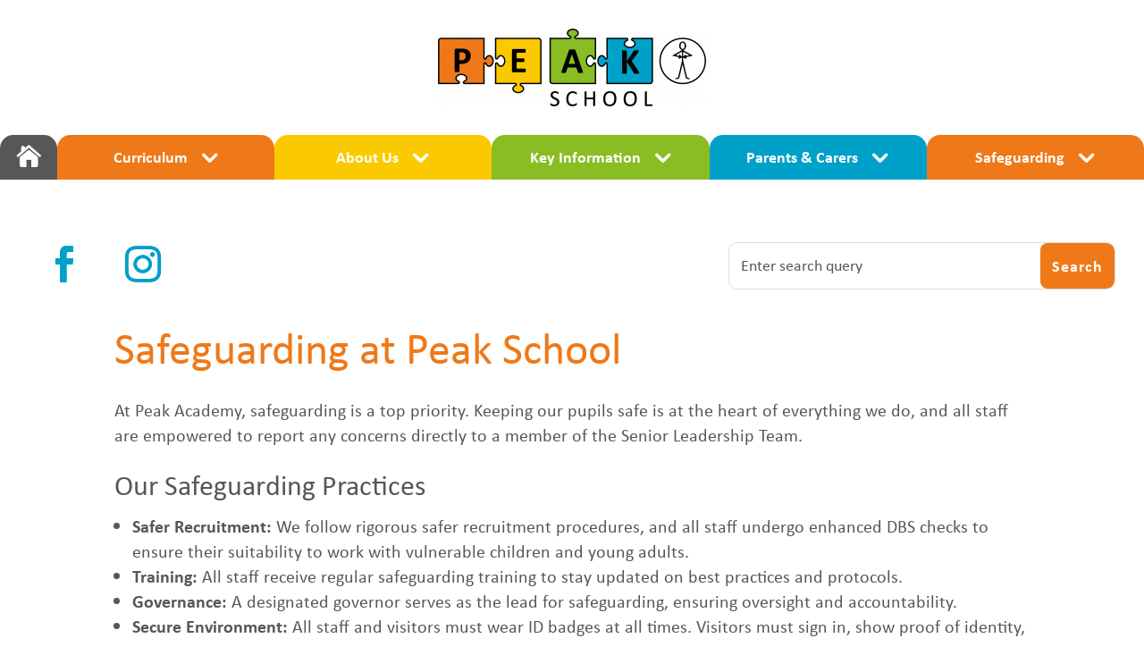

--- FILE ---
content_type: text/css
request_url: https://www.peakschool.co.uk/wp-content/themes/Peak-School-Divi-Child/style.css?ver=4.27.4
body_size: 318
content:
/* 
 Theme Name:   Peak School Divi Child
 Theme URI:    
 Description:  
 Author:       GWilliams
 Author URI:   http://176.32.230.43/peakschool-new.co.uk
 Template:     Divi
 Version:      1.0
 License:      GNU General Public License v2 or later
 License URI:  http://www.gnu.org/licenses/gpl-2.0.html

 /* == Add your own styles below this line ==
--------------------------------------------*/



--- FILE ---
content_type: text/css
request_url: https://www.peakschool.co.uk/wp-content/et-cache/5238/et-core-unified-5238.min.css?ver=1764348489
body_size: 6926
content:
body,input,textarea,select,input,ul,ol,li,h1,h2,h3,h4,h5,h6,p,[class*='tribe-']{font-family:'calibri',sans-serif!important}ul,ol,li,h1,h2,h3,h4,h5,h6,p,[class*='tribe-']{line-height:1.4}p:not(.has-background):last-of-type{padding-bottom:1rem}input[type=button],input[type=submit],input[type=reset],button:hover,button:focus,a:hover,a:focus,button:hover,button:focus,.et_pb_scroll_top.et-pb-icon .et_pb_scroll_top.et-pb-icon,.et_multi_view__hover_selector:hover,.et_multi_view__hover_selector:focus{cursor:url('https://www.peakschool.co.uk/wp-content/uploads/2022/11/pointer.png'),default!important}a:hover,a:focus{color:#00a1c8}.WhiteText a,.GreyText a{font-weight:bold;text-decoration-line:underline}.WhiteText a{color:#fff}.GreyText a{color:#575756}.WhiteText a:hover,.WhiteText a:focus,.GreyText a:hover,.GreyText a:focus{color:#000;font-weight:bold;text-decoration-line:none}#et-main-area a{font-weight:600}@media only screen and (max-width:1000px){.et_pb_menu .et_pb_menu__menu>nav>ul#menu-footer-menu>li>a{text-align:center}.et_pb_menu .et_pb_menu__menu{display:none}.et_pb_menu_0_tb_header.et_pb_menu{background-color:#EF7918!important;margin-bottom:1.25rem!important}.et_mobile_nav_menu,.et_pb_menu_0_tb_header.et_pb_menu{background-color:#EF7918}.et-l--header ul{padding:0 1rem 23px 1em}.et_mobile_nav_menu{display:block}.et_pb_menu .et_pb_menu__menu>nav>ul#menu-footer-menu>li>a{text-align:center}.et_pb_menu .et_pb_menu__menu{display:none}}@media only screen and (max-width:970px){.et_pb_menu_0_tb_header.et_pb_menu{margin-bottom:0!important}}.et_pb_menu .et-menu,.et-db #et-boc .et-l .et_pb_menu .et-menu{margin-left:0;margin-right:0}.et_pb_menu .et_pb_menu__menu,.et_pb_menu .et_pb_menu__menu>nav,.et_pb_menu .et_pb_menu__menu>nav>ul{width:100%!important;padding:0!important}.et-l--header ul{list-style-type:none!important}.et-l--header .et_pb_menu .et_pb_menu__menu>nav>ul>li{width:19%;text-align:center;border-top-left-radius:15px;border-top-right-radius:15px}.et_pb_menu--with-logo .et_pb_menu__menu>nav>ul>li>a{margin:0 auto;padding:12px 0}.et-menu .menu-item-has-children>a:first-child{padding-right:35px!important}.et-menu .menu-item-has-children>a:first-child::after{font-size:35px!important;margin-right:-6px}.et_pb_menu .et_pb_menu__menu>nav>ul>li.MNAVLnk2,#mobile_menu1>li.MNAVLnk2 a,.et_pb_menu .et_pb_menu__menu>nav>ul>li.MNAVLnk6,#mobile_menu1>li.MNAVLnk6 a{background-color:#ef7918}.et_pb_menu .et_pb_menu__menu>nav>ul>li.MNAVLnk2>ul ul.sub-menu{background-color:#ef7918!important;top:0;left:100%;border-top:none;border-radius:15px}.et_pb_menu .et_pb_menu__menu>nav>ul>li.MNAVLnk3,#mobile_menu1>li.MNAVLnk3 a,.et_pb_menu .et_pb_menu__menu>nav>ul>li.MNAVLnk7,#mobile_menu1>li.MNAVLnk7 a{background-color:#fbc900}.et_pb_menu .et_pb_menu__menu>nav>ul>li.MNAVLnk4,#mobile_menu1>li.MNAVLnk4 a,.et_pb_menu .et_pb_menu__menu>nav>ul>li.MNAVLnk8,#mobile_menu1>li.MNAVLnk8 a{background-color:#8abd24}.et_pb_menu .et_pb_menu__menu>nav>ul>li.MNAVLnk5,#mobile_menu1>li.MNAVLnk5 a,.et_pb_menu .et_pb_menu__menu>nav>ul>li.MNAVLnk9,#mobile_menu1>li.MNAVLnk9 a{background-color:#00a1c8}.et_pb_menu .et_pb_menu__menu>nav>ul>li>ul,.et_pb_sticky.et_pb_menu_0_tb_header.et_pb_menu{-webkit-box-shadow:0px 10px 15px 0px rgba(80,81,91,0.5);box-shadow:0px 10px 10px 0px rgba(80,81,91,0.5)}nav>ul ul.sub-menu{padding:18px 0 12px!important}.nav li li{padding:0 15px;width:100%;line-height:1.5em;margin-bottom:0.25rem}.et-l--header .et-menu li li a,.et-l--header .et-db #et-boc .et-l .et-menu li li a{display:inline-block;padding:8px 15px;width:100%}.nav ul li a:hover,.et-db #et-boc .et-l .et_pb_menu_0_tb_header.et_pb_menu .nav li ul.sub-menu a:hover{background-color:rgba(256,256,256,1)!important;opacity:1!important;border-radius:8px;border:1px solid white}.et_pb_menu_0_tb_header.et_pb_menu .nav li ul.sub-menu li.current-menu-item:not(.MNAVLnkH):not(.MNAVLnkC) a{color:#000000!important;background-color:#fff;border-radius:8px;border:1px solid #000}.et_pb_menu .et_pb_menu__menu>nav>ul>li.MNAVLnkH,.et_pb_menu .et_pb_menu__menu>nav>ul>li.MNAVLnkC{width:5%!important}.et_pb_menu .et_pb_menu__menu>nav>ul>li.MNAVLnkH,.et_pb_menu .et_pb_menu__menu>nav>ul>li.MNAVLnkC,.et_pb_menu .et_pb_menu__menu>nav>ul>li.MNAVLnkH a,.et_pb_menu .et_pb_menu__menu>nav>ul>li.MNAVLnkC a,#mobile_menu1>li.MNAVLnkH a,#mobile_menu1>li.MNAVLnkC a{font-family:'ETmodules';font-size:26px!important;background-color:#575756!important}#mobile_menu1>li.MNAVLnkH a::after,#mobile_menu1>li.MNAVLnkC a::after{font-family:'calibri',sans-serif!important;font-size:24px!important;background-color:#575756!important;margin-left:1rem;vertical-align:top}#mobile_menu1>li.MNAVLnkH a::after{content:'Home'}#mobile_menu1>li.MNAVLnkC a::after{content:'Contact Us'}.et_pb_menu_0_tb_header.et_pb_menu ul li.MNAVLnkH.current-menu-item a,.et_pb_menu_0_tb_header.et_pb_menu ul li.MNAVLnkC.current-menu-item a{color:#fff!important}.et-db #et-boc .et-l .et_pb_menu_0_tb_header.et_pb_menu ul li.MNAVLnkH:hover>a,.et-db #et-boc .et-l .et_pb_menu_0_tb_header.et_pb_menu ul li.MNAVLnkC:hover>a,.et_pb_menu .et_pb_menu__menu>nav>ul>li.MNAVLnkH a:hover,.et_pb_menu .et_pb_menu__menu>nav>ul>li.MNAVLnkC a:hover,#mobile_menu1>li.MNAVLnkH a:hover,#mobile_menu1>li.MNAVLnkC a:hover{color:#000!important}.et_mobile_menu li li{padding-left:1rem}#mobile_menu1>li,#mobile_menu1>li a{border-radius:4px;margin-bottom:5px}.et_mobile_menu li a:hover,.nav ul li a,#mobile_menu1>li a{border:1px solid rgba(256,256,256,0)}.et_mobile_menu li a:hover,.nav ul li a:hover,.et-db #et-boc .et-l .et_pb_menu_0_tb_header.et_pb_menu .nav li ul.sub-menu a:hover{background-color:rgba(256,256,256,1);opacity:1;border-radius:8px;border:1px solid white}.lwp-hide-mobile-menu.et_pb_menu .et_pb_menu__menu,.lwp-hide-mobile-menu.et_pb_fullwidth_menu .et_pb_menu__menu,.SectionNavs .et_pb_menu__menu{display:flex!important}.lwp-hide-mobile-menu .et_mobile_nav_menu,.SectionNavs .et_mobile_nav_menu{display:none}#menu-footer-menu.et-menu nav .FNAVLnk li,#menu-footer-menu.et-menu nav .FNAVLnk li a{padding-right:0!important}.FNAVLnk a:link,.FNAVLnk a:visited{color:white;text-decoration:none;margin-bottom:32px}.FNAVLnk a.FTEmail:link,.FNAVLnk a.FTEmail:visited{display:inline-block}.FNAVLnk a:hover,.FNAVLnk a:active,.et_pb_text_0_tb_footer h4 a:hover,.et_pb_text_0_tb_footer h4 a:active{color:#fbc900}.et_pb_menu .et_pb_menu__menu>nav>ul#menu-footer-menu>li{width:100%;border-radius:0;padding:0}.et_pb_menu .et_pb_menu__menu>nav>ul#menu-footer-menu>li>a{display:inline-block;width:100%;margin-bottom:1.25rem}.et_pb_social_media_follow .et_pb_social_media_follow_network_0_tb_footer .icon{width:auto!important;margin-right:0!important}.DiviFooter a{color:#fff}.DiviFooter a:hover,.DiviFooter a:focus{color:#fbc900}.ditty-item__elements{font-family:'calibri',sans-serif!important;font-size:1.5rem!important;line-height:1;text-align:left}.et_pb_scroll_top.et-pb-icon{background:rgba(0,0,0,15)}.et_pb_scroll_top.et-pb-icon:hover,.et_pb_scroll_top.et-pb-icon:focus{background:rgba(239,121,24,1)}

--- FILE ---
content_type: text/css
request_url: https://www.peakschool.co.uk/wp-content/et-cache/5238/et-core-unified-tb-5157-tb-5479-deferred-5238.min.css?ver=1764348489
body_size: 7822
content:
.et_pb_section_0_tb_footer.et_pb_section{padding-top:1rem;padding-bottom:0px;margin-top:1.5rem;margin-bottom:0px;background-color:#575756!important}.et_pb_row_0_tb_footer.et_pb_row{padding-bottom:2rem!important;padding-bottom:2rem}.et_pb_row_0_tb_footer,body #page-container .et-db #et-boc .et-l .et_pb_row_0_tb_footer.et_pb_row,body.et_pb_pagebuilder_layout.single #page-container #et-boc .et-l .et_pb_row_0_tb_footer.et_pb_row,body.et_pb_pagebuilder_layout.single.et_full_width_page #page-container #et-boc .et-l .et_pb_row_0_tb_footer.et_pb_row{width:90%;max-width:90%}.et_pb_text_0_tb_footer.et_pb_text{color:#FFFFFF!important;transition:color 300ms ease 0ms}.et_pb_text_0_tb_footer.et_pb_text:hover{color:#FFFFFF!important}.et_pb_text_0_tb_footer{font-size:22px;padding-bottom:0px!important;margin-top:0px!important;margin-bottom:0px!important}.et_pb_text_0_tb_footer h1{color:#EF7918!important;line-height:1.4em}.et_pb_text_0_tb_footer h2{font-size:44px;color:#575756!important;line-height:1.4em}.et_pb_text_0_tb_footer h3{font-weight:600;font-size:38px;color:#8EC040!important;line-height:1.5em}.et_pb_text_0_tb_footer h4{font-weight:800;font-size:30px;color:#FFFFFF!important;line-height:1.4em}.et_pb_text_0_tb_footer h5{font-weight:600;font-size:28px;color:#EF7918!important;line-height:1.4em}.et_pb_text_0_tb_footer h6{font-weight:700;font-size:22px;color:#000000!important;line-height:1.4em}.et_pb_image_0_tb_footer{margin-top:20px!important;margin-bottom:2.5rem!important;text-align:center}.et_pb_image_1_tb_footer{margin-top:3rem!important;text-align:center}.et_pb_menu_0_tb_footer.et_pb_menu ul li a{font-weight:600;font-size:24px;color:#FFFFFF!important;transition:color 300ms ease 0ms}.et_pb_menu_0_tb_footer.et_pb_menu ul li:hover>a{color:#FBC900!important}.et_pb_menu_0_tb_footer.et_pb_menu{background-color:RGBA(255,255,255,0)}.et_pb_menu_0_tb_footer{padding-right:0px;padding-left:0px;margin-right:0px!important;margin-bottom:1rem!important;margin-left:0px!important}.et_pb_menu_0_tb_footer.et_pb_menu ul li.current-menu-item a{color:#FBB917!important}.et_pb_menu_0_tb_footer.et_pb_menu .nav li ul,.et_pb_menu_0_tb_footer.et_pb_menu .et_mobile_menu,.et_pb_menu_0_tb_footer.et_pb_menu .et_mobile_menu ul,.et_pb_social_media_follow_network_0_tb_footer a.icon,.et_pb_social_media_follow_network_1_tb_footer a.icon{background-color:RGBA(255,255,255,0)!important}.et_pb_menu_0_tb_footer.et_pb_menu nav>ul>li>a:hover{opacity:1}.et_pb_menu_0_tb_footer .et_pb_menu_inner_container>.et_pb_menu__logo-wrap,.et_pb_menu_0_tb_footer .et_pb_menu__logo-slot{width:auto;max-width:100%}.et_pb_menu_0_tb_footer .et_pb_menu_inner_container>.et_pb_menu__logo-wrap .et_pb_menu__logo img,.et_pb_menu_0_tb_footer .et_pb_menu__logo-slot .et_pb_menu__logo-wrap img{height:auto;max-height:none}.et_pb_menu_0_tb_footer .et_pb_menu__icon.et_pb_menu__cart-button,.et_pb_menu_0_tb_footer .mobile_nav .mobile_menu_bar:before,.et_pb_menu_0_tb_footer .et_pb_menu__icon.et_pb_menu__search-button,.et_pb_menu_0_tb_footer .et_pb_menu__icon.et_pb_menu__close-search-button{color:#7EBEC5}body #page-container .et_pb_section .et_pb_social_media_follow li.et_pb_social_media_follow_network_1_tb_footer .follow_button:before,body #page-container .et_pb_section .et_pb_social_media_follow li.et_pb_social_media_follow_network_1_tb_footer .follow_button:after,body #page-container .et_pb_section .et_pb_social_media_follow li.et_pb_social_media_follow_network_0_tb_footer .follow_button:before,body #page-container .et_pb_section .et_pb_social_media_follow li.et_pb_social_media_follow_network_0_tb_footer .follow_button:after{display:none!important}.et_pb_social_media_follow_network_1_tb_footer.et_pb_social_network_link a.follow_button,.et_pb_social_media_follow_network_1_tb_footer.et_pb_social_network_link a.icon,.et_pb_social_media_follow li.et_pb_social_media_follow_network_1_tb_footer,.et_pb_social_media_follow li.et_pb_social_media_follow_network_0_tb_footer:before,.et_pb_social_media_follow li.et_pb_social_media_follow_network_0_tb_footer,.et_pb_social_media_follow_network_0_tb_footer.et_pb_social_network_link a.icon,.et_pb_social_media_follow_network_0_tb_footer.et_pb_social_network_link a.follow_button,.et_pb_social_media_follow li.et_pb_social_media_follow_network_1_tb_footer:before{width:auto!important}.et_pb_social_media_follow .et_pb_social_media_follow_network_1_tb_footer .icon:before,.et_pb_social_media_follow .et_pb_social_media_follow_network_0_tb_footer .icon:before{font-size:40px;line-height:80px;height:80px;width:80px}.et_pb_social_media_follow .et_pb_social_media_follow_network_0_tb_footer .icon,.et_pb_social_media_follow .et_pb_social_media_follow_network_1_tb_footer .icon{height:80px;width:80px}ul.et_pb_social_media_follow_0_tb_footer{padding-top:0px!important;padding-right:0px!important;padding-left:0px!important;margin-top:0px!important;margin-right:0px!important;margin-left:0px!important}.et_pb_social_media_follow_0_tb_footer{transform:translateX(5px) translateY(-12px)}.et_pb_social_media_follow_0_tb_footer li a.icon:before{transition:color 300ms ease 0ms;font-size:28px;line-height:56px;height:56px;width:56px}.et_pb_social_media_follow_0_tb_footer li.et_pb_social_icon a.icon:before{color:#FFFFFF}.et_pb_social_media_follow_0_tb_footer li.et_pb_social_icon a.icon:hover:before{color:#FBC900}.et_pb_social_media_follow_0_tb_footer li a.icon{height:56px;width:56px}.et_pb_row_1_tb_footer{background-color:rgba(0,0,0,0.35)}.et_pb_row_1_tb_footer.et_pb_row{padding-right:5%!important;padding-left:5%!important;margin-bottom:0rem!important;padding-right:5%;padding-left:5%}.et_pb_row_1_tb_footer,body #page-container .et-db #et-boc .et-l .et_pb_row_1_tb_footer.et_pb_row,body.et_pb_pagebuilder_layout.single #page-container #et-boc .et-l .et_pb_row_1_tb_footer.et_pb_row,body.et_pb_pagebuilder_layout.single.et_full_width_page #page-container #et-boc .et-l .et_pb_row_1_tb_footer.et_pb_row{width:100%;max-width:100%}.et_pb_code_0_tb_footer{color:#fff}.et_pb_social_media_follow li.et_pb_social_media_follow_network_1_tb_footer a,.et_pb_social_media_follow li.et_pb_social_media_follow_network_0_tb_footer a{padding-right:0px;padding-left:0px;width:auto;height:auto}.et_pb_social_media_follow_network_1_tb_footer,.et_pb_social_media_follow_network_0_tb_footer{margin-right:0px!important;margin-left:0px!important}body #page-container .et_pb_section .et_pb_social_media_follow li.et_pb_social_media_follow_network_1_tb_footer .follow_button,body #page-container .et_pb_section .et_pb_social_media_follow li.et_pb_social_media_follow_network_0_tb_footer .follow_button{padding-right:0px;padding-left:0px;margin-right:0px;margin-left:1rem}.et_pb_image_0_tb_footer.et_pb_module{margin-left:auto!important;margin-right:auto!important}@media only screen and (min-width:981px){.et_pb_image_0_tb_footer{max-width:190px}.et_pb_image_1_tb_footer{max-width:210px}}@media only screen and (max-width:980px){.et_pb_text_0_tb_footer h3{font-size:38px}.et_pb_text_0_tb_footer{margin-bottom:0px!important}.et_pb_image_0_tb_footer{margin-bottom:2rem!important;max-width:220px}.et_pb_image_0_tb_footer .et_pb_image_wrap img,.et_pb_image_1_tb_footer .et_pb_image_wrap img{width:auto}.et_pb_image_1_tb_footer{margin-top:3rem!important;max-width:219px}.et_pb_menu_0_tb_footer{margin-bottom:0rem!important}.et_pb_social_media_follow_0_tb_footer{transform:translateX(0px) translateY(0px)}}@media only screen and (max-width:767px){.et_pb_text_0_tb_footer h3{font-size:38px}.et_pb_text_0_tb_footer{margin-bottom:0px!important}.et_pb_image_0_tb_footer{margin-bottom:2rem!important;max-width:210px}.et_pb_image_0_tb_footer .et_pb_image_wrap img,.et_pb_image_1_tb_footer .et_pb_image_wrap img{width:auto}.et_pb_image_1_tb_footer{margin-top:3rem!important;max-width:210px}.et_pb_menu_0_tb_footer{margin-bottom:0rem!important}.et_pb_social_media_follow_0_tb_footer{transform:translateX(0px) translateY(0px)}}